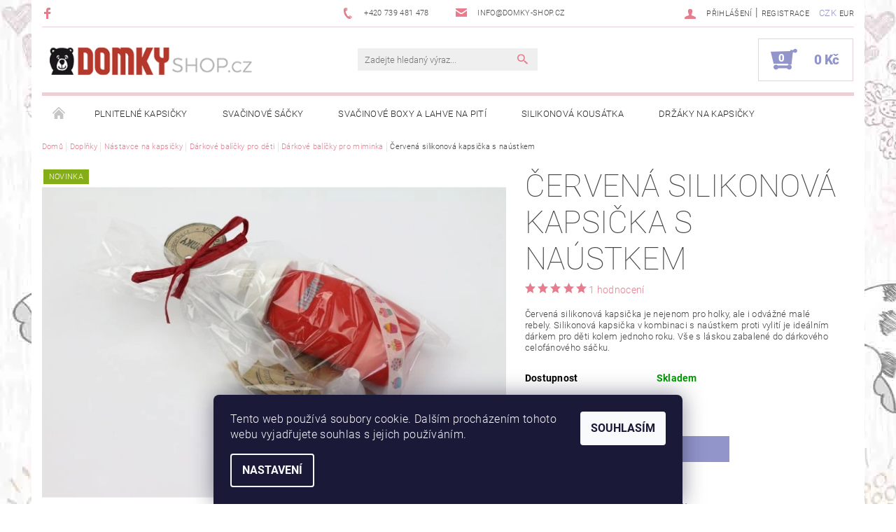

--- FILE ---
content_type: text/html; charset=utf-8
request_url: https://www.domky-shop.cz/darkove-balicky-pro-miminka/cervena-silikonova-kapsicka-s-naustkem/
body_size: 24059
content:
<!DOCTYPE html>
<html id="css" xml:lang='cs' lang='cs' class="external-fonts-loaded">
    <head>
        <link rel="preconnect" href="https://cdn.myshoptet.com" /><link rel="dns-prefetch" href="https://cdn.myshoptet.com" /><link rel="preload" href="https://cdn.myshoptet.com/prj/dist/master/cms/libs/jquery/jquery-1.11.3.min.js" as="script" />        <script>
dataLayer = [];
dataLayer.push({'shoptet' : {
    "pageId": 833,
    "pageType": "productDetail",
    "currency": "CZK",
    "currencyInfo": {
        "decimalSeparator": ",",
        "exchangeRate": 1,
        "priceDecimalPlaces": 2,
        "symbol": "K\u010d",
        "symbolLeft": 0,
        "thousandSeparator": " "
    },
    "language": "cs",
    "projectId": 132302,
    "product": {
        "id": 518,
        "guid": "db114021-7562-11e9-a065-0cc47a6c92bc",
        "hasVariants": false,
        "codes": [
            {
                "code": 518
            }
        ],
        "code": "518",
        "name": "\u010cerven\u00e1 silikonov\u00e1 kapsi\u010dka s na\u00fastkem",
        "appendix": "",
        "weight": 0,
        "manufacturer": "DOMKY",
        "manufacturerGuid": "1EF53325410A6F169E66DA0BA3DED3EE",
        "currentCategory": "Dopl\u0148ky | N\u00e1stavce na kapsi\u010dky | D\u00e1rkov\u00e9 bal\u00ed\u010dky pro d\u011bti | D\u00e1rkov\u00e9 bal\u00ed\u010dky pro miminka",
        "currentCategoryGuid": "e6d04c4b-bf3d-11e9-a065-0cc47a6c92bc",
        "defaultCategory": "Dopl\u0148ky | N\u00e1stavce na kapsi\u010dky | D\u00e1rkov\u00e9 bal\u00ed\u010dky pro d\u011bti | D\u00e1rkov\u00e9 bal\u00ed\u010dky pro miminka",
        "defaultCategoryGuid": "e6d04c4b-bf3d-11e9-a065-0cc47a6c92bc",
        "currency": "CZK",
        "priceWithVat": 547
    },
    "cartInfo": {
        "id": null,
        "freeShipping": false,
        "freeShippingFrom": 1499,
        "leftToFreeGift": {
            "formattedPrice": "0 K\u010d",
            "priceLeft": 0
        },
        "freeGift": false,
        "leftToFreeShipping": {
            "priceLeft": 1499,
            "dependOnRegion": 0,
            "formattedPrice": "1 499 K\u010d"
        },
        "discountCoupon": [],
        "getNoBillingShippingPrice": {
            "withoutVat": 0,
            "vat": 0,
            "withVat": 0
        },
        "cartItems": [],
        "taxMode": "ORDINARY"
    },
    "cart": [],
    "customer": {
        "priceRatio": 1,
        "priceListId": 1,
        "groupId": null,
        "registered": false,
        "mainAccount": false
    }
}});
dataLayer.push({'cookie_consent' : {
    "marketing": "denied",
    "analytics": "denied"
}});
document.addEventListener('DOMContentLoaded', function() {
    shoptet.consent.onAccept(function(agreements) {
        if (agreements.length == 0) {
            return;
        }
        dataLayer.push({
            'cookie_consent' : {
                'marketing' : (agreements.includes(shoptet.config.cookiesConsentOptPersonalisation)
                    ? 'granted' : 'denied'),
                'analytics': (agreements.includes(shoptet.config.cookiesConsentOptAnalytics)
                    ? 'granted' : 'denied')
            },
            'event': 'cookie_consent'
        });
    });
});
</script>

        <meta http-equiv="content-type" content="text/html; charset=utf-8" />
        <title>Červená silikonová kapsička s naústkem - DOMKY-SHOP.cz</title>

        <meta name="viewport" content="width=device-width, initial-scale=1.0" />
        <meta name="format-detection" content="telephone=no" />

        
            <meta property="og:type" content="website"><meta property="og:site_name" content="domky-shop.cz"><meta property="og:url" content="https://www.domky-shop.cz/darkove-balicky-pro-miminka/cervena-silikonova-kapsicka-s-naustkem/"><meta property="og:title" content="Červená silikonová kapsička s naústkem - DOMKY-SHOP.cz"><meta name="author" content="DOMKY-SHOP.cz"><meta name="web_author" content="Shoptet.cz"><meta name="dcterms.rightsHolder" content="www.domky-shop.cz"><meta name="robots" content="index,follow"><meta property="og:image" content="https://cdn.myshoptet.com/usr/www.domky-shop.cz/user/shop/big/518_foceni-13.jpg?677c3607"><meta property="og:description" content="Červená silikonová kapsička s naústkem. Červená silikonová kapsička je nejenom pro holky, ale i odvážné malé rebely. Silikonová kapsička v kombinaci s naústkem proti vylití je ideálním dárkem pro děti kolem jednoho roku. Vše s láskou zabalené do dárkového celofánového sáčku."><meta name="description" content="Červená silikonová kapsička s naústkem. Červená silikonová kapsička je nejenom pro holky, ale i odvážné malé rebely. Silikonová kapsička v kombinaci s naústkem proti vylití je ideálním dárkem pro děti kolem jednoho roku. Vše s láskou zabalené do dárkového celofánového sáčku."><meta property="product:price:amount" content="547"><meta property="product:price:currency" content="CZK">
        


        
        <noscript>
            <style media="screen">
                #category-filter-hover {
                    display: block !important;
                }
            </style>
        </noscript>
        
    <link href="https://cdn.myshoptet.com/prj/dist/master/cms/templates/frontend_templates/shared/css/font-face/roboto.css" rel="stylesheet"><link href="https://cdn.myshoptet.com/prj/dist/master/shop/dist/font-shoptet-05.css.5fd2e4de7b3b9cde3d11.css" rel="stylesheet">    <script>
        var oldBrowser = false;
    </script>
    <!--[if lt IE 9]>
        <script src="https://cdnjs.cloudflare.com/ajax/libs/html5shiv/3.7.3/html5shiv.js"></script>
        <script>
            var oldBrowser = '<strong>Upozornění!</strong> Používáte zastaralý prohlížeč, který již není podporován. Prosím <a href="https://www.whatismybrowser.com/" target="_blank" rel="nofollow">aktualizujte svůj prohlížeč</a> a zvyšte své UX.';
        </script>
    <![endif]-->

        <style>:root {--color-primary: #e77c8e;--color-primary-h: 350;--color-primary-s: 69%;--color-primary-l: 70%;--color-primary-hover: #484848;--color-primary-hover-h: 0;--color-primary-hover-s: 0%;--color-primary-hover-l: 28%;--color-secondary: #9295ca;--color-secondary-h: 237;--color-secondary-s: 35%;--color-secondary-l: 68%;--color-secondary-hover: #ebd0d5;--color-secondary-hover-h: 349;--color-secondary-hover-s: 40%;--color-secondary-hover-l: 87%;--color-tertiary: #000000;--color-tertiary-h: 0;--color-tertiary-s: 0%;--color-tertiary-l: 0%;--color-tertiary-hover: #000000;--color-tertiary-hover-h: 0;--color-tertiary-hover-s: 0%;--color-tertiary-hover-l: 0%;--color-header-background: #ffffff;--template-font: "Roboto";--template-headings-font: "Roboto";--header-background-url: url("[data-uri]");--cookies-notice-background: #1A1937;--cookies-notice-color: #F8FAFB;--cookies-notice-button-hover: #f5f5f5;--cookies-notice-link-hover: #27263f;--templates-update-management-preview-mode-content: "Náhled aktualizací šablony je aktivní pro váš prohlížeč."}</style>

        <style>:root {--logo-x-position: 10px;--logo-y-position: 10px;--front-image-x-position: 0px;--front-image-y-position: 0px;}</style>

        <link href="https://cdn.myshoptet.com/prj/dist/master/shop/dist/main-05.css.1b62aa3d069f1dba0ebf.css" rel="stylesheet" media="screen" />

        <link rel="stylesheet" href="https://cdn.myshoptet.com/prj/dist/master/cms/templates/frontend_templates/_/css/print.css" media="print" />
                                            <link rel="canonical" href="https://www.domky-shop.cz/darkove-balicky-pro-miminka/cervena-silikonova-kapsicka-s-naustkem/" />
        
        
        
            <script>
        var _hwq = _hwq || [];
        _hwq.push(['setKey', '024195534DEFB3130550BE7B2EEB7468']);
        _hwq.push(['setTopPos', '0']);
        _hwq.push(['showWidget', '22']);
        (function() {
            var ho = document.createElement('script');
            ho.src = 'https://cz.im9.cz/direct/i/gjs.php?n=wdgt&sak=024195534DEFB3130550BE7B2EEB7468';
            var s = document.getElementsByTagName('script')[0]; s.parentNode.insertBefore(ho, s);
        })();
    </script>

                
                            <style>
                    /* custom background */
                    #main-wrapper {
                                                                            background-position: left top !important;
                            background-repeat: repeat !important;
                                                                            background-attachment: fixed !important;
                                                                            background-image: url('https://cdn.myshoptet.com/usr/www.domky-shop.cz/user/frontend_backgrounds/pozadi2.jpg') !important;
                                            }
                </style>
                    
                <script>var shoptet = shoptet || {};shoptet.abilities = {"about":{"generation":2,"id":"05"},"config":{"category":{"product":{"image_size":"detail_alt_1"}},"navigation_breakpoint":991,"number_of_active_related_products":2,"product_slider":{"autoplay":false,"autoplay_speed":3000,"loop":true,"navigation":true,"pagination":true,"shadow_size":0}},"elements":{"recapitulation_in_checkout":true},"feature":{"directional_thumbnails":false,"extended_ajax_cart":false,"extended_search_whisperer":false,"fixed_header":false,"images_in_menu":false,"product_slider":false,"simple_ajax_cart":true,"smart_labels":false,"tabs_accordion":false,"tabs_responsive":false,"top_navigation_menu":false,"user_action_fullscreen":false}};shoptet.design = {"template":{"name":"Rock","colorVariant":"Eight"},"layout":{"homepage":"catalog3","subPage":"catalog3","productDetail":"catalog3"},"colorScheme":{"conversionColor":"#9295ca","conversionColorHover":"#ebd0d5","color1":"#e77c8e","color2":"#484848","color3":"#000000","color4":"#000000"},"fonts":{"heading":"Roboto","text":"Roboto"},"header":{"backgroundImage":"https:\/\/www.domky-shop.czdata:image\/gif;base64,R0lGODlhAQABAIAAAAAAAP\/\/\/yH5BAEAAAAALAAAAAABAAEAAAIBRAA7","image":null,"logo":"https:\/\/www.domky-shop.czuser\/logos\/logo-domky-shop3.png","color":"#ffffff"},"background":{"enabled":true,"color":{"enabled":false,"color":"#cbcefb"},"image":{"url":"https:\/\/www.domky-shop.czuser\/frontend_backgrounds\/pozadi2.jpg","attachment":"fixed","position":"tile"}}};shoptet.config = {};shoptet.events = {};shoptet.runtime = {};shoptet.content = shoptet.content || {};shoptet.updates = {};shoptet.messages = [];shoptet.messages['lightboxImg'] = "Obrázek";shoptet.messages['lightboxOf'] = "z";shoptet.messages['more'] = "Více";shoptet.messages['cancel'] = "Zrušit";shoptet.messages['removedItem'] = "Položka byla odstraněna z košíku.";shoptet.messages['discountCouponWarning'] = "Zapomněli jste uplatnit slevový kupón. Pro pokračování jej uplatněte pomocí tlačítka vedle vstupního pole, nebo jej smažte.";shoptet.messages['charsNeeded'] = "Prosím, použijte minimálně 3 znaky!";shoptet.messages['invalidCompanyId'] = "Neplané IČ, povoleny jsou pouze číslice";shoptet.messages['needHelp'] = "Potřebujete pomoc?";shoptet.messages['showContacts'] = "Zobrazit kontakty";shoptet.messages['hideContacts'] = "Skrýt kontakty";shoptet.messages['ajaxError'] = "Došlo k chybě; obnovte prosím stránku a zkuste to znovu.";shoptet.messages['variantWarning'] = "Zvolte prosím variantu produktu.";shoptet.messages['chooseVariant'] = "Zvolte variantu";shoptet.messages['unavailableVariant'] = "Tato varianta není dostupná a není možné ji objednat.";shoptet.messages['withVat'] = "včetně DPH";shoptet.messages['withoutVat'] = "bez DPH";shoptet.messages['toCart'] = "Do košíku";shoptet.messages['emptyCart'] = "Prázdný košík";shoptet.messages['change'] = "Změnit";shoptet.messages['chosenBranch'] = "Zvolená pobočka";shoptet.messages['validatorRequired'] = "Povinné pole";shoptet.messages['validatorEmail'] = "Prosím vložte platnou e-mailovou adresu";shoptet.messages['validatorUrl'] = "Prosím vložte platnou URL adresu";shoptet.messages['validatorDate'] = "Prosím vložte platné datum";shoptet.messages['validatorNumber'] = "Vložte číslo";shoptet.messages['validatorDigits'] = "Prosím vložte pouze číslice";shoptet.messages['validatorCheckbox'] = "Zadejte prosím všechna povinná pole";shoptet.messages['validatorConsent'] = "Bez souhlasu nelze odeslat.";shoptet.messages['validatorPassword'] = "Hesla se neshodují";shoptet.messages['validatorInvalidPhoneNumber'] = "Vyplňte prosím platné telefonní číslo bez předvolby.";shoptet.messages['validatorInvalidPhoneNumberSuggestedRegion'] = "Neplatné číslo — navržený region: %1";shoptet.messages['validatorInvalidCompanyId'] = "Neplatné IČ, musí být ve tvaru jako %1";shoptet.messages['validatorFullName'] = "Nezapomněli jste příjmení?";shoptet.messages['validatorHouseNumber'] = "Prosím zadejte správné číslo domu";shoptet.messages['validatorZipCode'] = "Zadané PSČ neodpovídá zvolené zemi";shoptet.messages['validatorShortPhoneNumber'] = "Telefonní číslo musí mít min. 8 znaků";shoptet.messages['choose-personal-collection'] = "Prosím vyberte místo doručení u osobního odběru, není zvoleno.";shoptet.messages['choose-external-shipping'] = "Upřesněte prosím vybraný způsob dopravy";shoptet.messages['choose-ceska-posta'] = "Pobočka České Pošty není určena, zvolte prosím některou";shoptet.messages['choose-hupostPostaPont'] = "Pobočka Maďarské pošty není vybrána, zvolte prosím nějakou";shoptet.messages['choose-postSk'] = "Pobočka Slovenské pošty není zvolena, vyberte prosím některou";shoptet.messages['choose-ulozenka'] = "Pobočka Uloženky nebyla zvolena, prosím vyberte některou";shoptet.messages['choose-zasilkovna'] = "Pobočka Zásilkovny nebyla zvolena, prosím vyberte některou";shoptet.messages['choose-ppl-cz'] = "Pobočka PPL ParcelShop nebyla vybrána, vyberte prosím jednu";shoptet.messages['choose-glsCz'] = "Pobočka GLS ParcelShop nebyla zvolena, prosím vyberte některou";shoptet.messages['choose-dpd-cz'] = "Ani jedna z poboček služby DPD Parcel Shop nebyla zvolená, prosím vyberte si jednu z možností.";shoptet.messages['watchdogType'] = "Je zapotřebí vybrat jednu z možností u sledování produktu.";shoptet.messages['watchdog-consent-required'] = "Musíte zaškrtnout všechny povinné souhlasy";shoptet.messages['watchdogEmailEmpty'] = "Prosím vyplňte e-mail";shoptet.messages['privacyPolicy'] = 'Musíte souhlasit s ochranou osobních údajů';shoptet.messages['amountChanged'] = '(množství bylo změněno)';shoptet.messages['unavailableCombination'] = 'Není k dispozici v této kombinaci';shoptet.messages['specifyShippingMethod'] = 'Upřesněte dopravu';shoptet.messages['PIScountryOptionMoreBanks'] = 'Možnost platby z %1 bank';shoptet.messages['PIScountryOptionOneBank'] = 'Možnost platby z 1 banky';shoptet.messages['PIScurrencyInfoCZK'] = 'V měně CZK lze zaplatit pouze prostřednictvím českých bank.';shoptet.messages['PIScurrencyInfoHUF'] = 'V měně HUF lze zaplatit pouze prostřednictvím maďarských bank.';shoptet.messages['validatorVatIdWaiting'] = "Ověřujeme";shoptet.messages['validatorVatIdValid'] = "Ověřeno";shoptet.messages['validatorVatIdInvalid'] = "DIČ se nepodařilo ověřit, i přesto můžete objednávku dokončit";shoptet.messages['validatorVatIdInvalidOrderForbid'] = "Zadané DIČ nelze nyní ověřit, protože služba ověřování je dočasně nedostupná. Zkuste opakovat zadání později, nebo DIČ vymažte s vaši objednávku dokončete v režimu OSS. Případně kontaktujte prodejce.";shoptet.messages['validatorVatIdInvalidOssRegime'] = "Zadané DIČ nemůže být ověřeno, protože služba ověřování je dočasně nedostupná. Vaše objednávka bude dokončena v režimu OSS. Případně kontaktujte prodejce.";shoptet.messages['previous'] = "Předchozí";shoptet.messages['next'] = "Následující";shoptet.messages['close'] = "Zavřít";shoptet.messages['imageWithoutAlt'] = "Tento obrázek nemá popisek";shoptet.messages['newQuantity'] = "Nové množství:";shoptet.messages['currentQuantity'] = "Aktuální množství:";shoptet.messages['quantityRange'] = "Prosím vložte číslo v rozmezí %1 a %2";shoptet.messages['skipped'] = "Přeskočeno";shoptet.messages.validator = {};shoptet.messages.validator.nameRequired = "Zadejte jméno a příjmení.";shoptet.messages.validator.emailRequired = "Zadejte e-mailovou adresu (např. jan.novak@example.com).";shoptet.messages.validator.phoneRequired = "Zadejte telefonní číslo.";shoptet.messages.validator.messageRequired = "Napište komentář.";shoptet.messages.validator.descriptionRequired = shoptet.messages.validator.messageRequired;shoptet.messages.validator.captchaRequired = "Vyplňte bezpečnostní kontrolu.";shoptet.messages.validator.consentsRequired = "Potvrďte svůj souhlas.";shoptet.messages.validator.scoreRequired = "Zadejte počet hvězdiček.";shoptet.messages.validator.passwordRequired = "Zadejte heslo, které bude obsahovat min. 4 znaky.";shoptet.messages.validator.passwordAgainRequired = shoptet.messages.validator.passwordRequired;shoptet.messages.validator.currentPasswordRequired = shoptet.messages.validator.passwordRequired;shoptet.messages.validator.birthdateRequired = "Zadejte datum narození.";shoptet.messages.validator.billFullNameRequired = "Zadejte jméno a příjmení.";shoptet.messages.validator.deliveryFullNameRequired = shoptet.messages.validator.billFullNameRequired;shoptet.messages.validator.billStreetRequired = "Zadejte název ulice.";shoptet.messages.validator.deliveryStreetRequired = shoptet.messages.validator.billStreetRequired;shoptet.messages.validator.billHouseNumberRequired = "Zadejte číslo domu.";shoptet.messages.validator.deliveryHouseNumberRequired = shoptet.messages.validator.billHouseNumberRequired;shoptet.messages.validator.billZipRequired = "Zadejte PSČ.";shoptet.messages.validator.deliveryZipRequired = shoptet.messages.validator.billZipRequired;shoptet.messages.validator.billCityRequired = "Zadejte název města.";shoptet.messages.validator.deliveryCityRequired = shoptet.messages.validator.billCityRequired;shoptet.messages.validator.companyIdRequired = "Zadejte IČ.";shoptet.messages.validator.vatIdRequired = "Zadejte DIČ.";shoptet.messages.validator.billCompanyRequired = "Zadejte název společnosti.";shoptet.messages['loading'] = "Načítám…";shoptet.messages['stillLoading'] = "Stále načítám…";shoptet.messages['loadingFailed'] = "Načtení se nezdařilo. Zkuste to znovu.";shoptet.messages['productsSorted'] = "Produkty seřazeny.";shoptet.messages['formLoadingFailed'] = "Formulář se nepodařilo načíst. Zkuste to prosím znovu.";shoptet.messages.moreInfo = "Více informací";shoptet.config.orderingProcess = {active: false,step: false};shoptet.config.documentsRounding = '3';shoptet.config.documentPriceDecimalPlaces = '0';shoptet.config.thousandSeparator = ' ';shoptet.config.decSeparator = ',';shoptet.config.decPlaces = '2';shoptet.config.decPlacesSystemDefault = '2';shoptet.config.currencySymbol = 'Kč';shoptet.config.currencySymbolLeft = '0';shoptet.config.defaultVatIncluded = 1;shoptet.config.defaultProductMaxAmount = 9999;shoptet.config.inStockAvailabilityId = -1;shoptet.config.defaultProductMaxAmount = 9999;shoptet.config.inStockAvailabilityId = -1;shoptet.config.cartActionUrl = '/action/Cart';shoptet.config.advancedOrderUrl = '/action/Cart/GetExtendedOrder/';shoptet.config.cartContentUrl = '/action/Cart/GetCartContent/';shoptet.config.stockAmountUrl = '/action/ProductStockAmount/';shoptet.config.addToCartUrl = '/action/Cart/addCartItem/';shoptet.config.removeFromCartUrl = '/action/Cart/deleteCartItem/';shoptet.config.updateCartUrl = '/action/Cart/setCartItemAmount/';shoptet.config.addDiscountCouponUrl = '/action/Cart/addDiscountCoupon/';shoptet.config.setSelectedGiftUrl = '/action/Cart/setSelectedGift/';shoptet.config.rateProduct = '/action/ProductDetail/RateProduct/';shoptet.config.customerDataUrl = '/action/OrderingProcess/step2CustomerAjax/';shoptet.config.registerUrl = '/registrace/';shoptet.config.agreementCookieName = 'site-agreement';shoptet.config.cookiesConsentUrl = '/action/CustomerCookieConsent/';shoptet.config.cookiesConsentIsActive = 1;shoptet.config.cookiesConsentOptAnalytics = 'analytics';shoptet.config.cookiesConsentOptPersonalisation = 'personalisation';shoptet.config.cookiesConsentOptNone = 'none';shoptet.config.cookiesConsentRefuseDuration = 7;shoptet.config.cookiesConsentName = 'CookiesConsent';shoptet.config.agreementCookieExpire = 30;shoptet.config.cookiesConsentSettingsUrl = '/cookies-settings/';shoptet.config.fonts = {"google":{"attributes":"100,300,400,500,700,900:latin-ext","families":["Roboto"],"urls":["https:\/\/cdn.myshoptet.com\/prj\/dist\/master\/cms\/templates\/frontend_templates\/shared\/css\/font-face\/roboto.css"]},"custom":{"families":["shoptet"],"urls":["https:\/\/cdn.myshoptet.com\/prj\/dist\/master\/shop\/dist\/font-shoptet-05.css.5fd2e4de7b3b9cde3d11.css"]}};shoptet.config.mobileHeaderVersion = '1';shoptet.config.fbCAPIEnabled = false;shoptet.config.fbPixelEnabled = false;shoptet.config.fbCAPIUrl = '/action/FacebookCAPI/';shoptet.content.regexp = /strana-[0-9]+[\/]/g;shoptet.content.colorboxHeader = '<div class="colorbox-html-content">';shoptet.content.colorboxFooter = '</div>';shoptet.customer = {};shoptet.csrf = shoptet.csrf || {};shoptet.csrf.token = 'csrf_XP63ThVzd4f125799f1045a5';shoptet.csrf.invalidTokenModal = '<div><h2>Přihlaste se prosím znovu</h2><p>Omlouváme se, ale Váš CSRF token pravděpodobně vypršel. Abychom mohli udržet Vaši bezpečnost na co největší úrovni potřebujeme, abyste se znovu přihlásili.</p><p>Děkujeme za pochopení.</p><div><a href="/login/?backTo=%2Fdarkove-balicky-pro-miminka%2Fcervena-silikonova-kapsicka-s-naustkem%2F">Přihlášení</a></div></div> ';shoptet.csrf.formsSelector = 'csrf-enabled';shoptet.csrf.submitListener = true;shoptet.csrf.validateURL = '/action/ValidateCSRFToken/Index/';shoptet.csrf.refreshURL = '/action/RefreshCSRFTokenNew/Index/';shoptet.csrf.enabled = true;shoptet.config.googleAnalytics ||= {};shoptet.config.googleAnalytics.isGa4Enabled = true;shoptet.config.googleAnalytics.route ||= {};shoptet.config.googleAnalytics.route.ua = "UA";shoptet.config.googleAnalytics.route.ga4 = "GA4";shoptet.config.ums_a11y_category_page = true;shoptet.config.discussion_rating_forms = false;shoptet.config.ums_forms_redesign = false;shoptet.config.showPriceWithoutVat = '';shoptet.config.ums_a11y_login = false;</script>
        <script src="https://cdn.myshoptet.com/prj/dist/master/cms/libs/jquery/jquery-1.11.3.min.js"></script><script src="https://cdn.myshoptet.com/prj/dist/master/cms/libs/jquery/jquery-migrate-1.4.1.min.js"></script><script src="https://cdn.myshoptet.com/prj/dist/master/cms/libs/jquery/jquery-ui-1.8.24.min.js"></script>
    <script src="https://cdn.myshoptet.com/prj/dist/master/shop/dist/main-05.js.8c719cec2608516bd9d7.js"></script>
<script src="https://cdn.myshoptet.com/prj/dist/master/shop/dist/shared-2g.js.aa13ef3ecca51cd89ec5.js"></script><script src="https://cdn.myshoptet.com/prj/dist/master/cms/libs/jqueryui/i18n/datepicker-cs.js"></script><script>if (window.self !== window.top) {const script = document.createElement('script');script.type = 'module';script.src = "https://cdn.myshoptet.com/prj/dist/master/shop/dist/editorPreview.js.e7168e827271d1c16a1d.js";document.body.appendChild(script);}</script>        <script>
            jQuery.extend(jQuery.cybergenicsFormValidator.messages, {
                required: "Povinné pole",
                email: "Prosím vložte platnou e-mailovou adresu",
                url: "Prosím vložte platnou URL adresu",
                date: "Prosím vložte platné datum",
                number: "Vložte číslo",
                digits: "Prosím vložte pouze číslice",
                checkbox: "Zadejte prosím všechna povinná pole",
                validatorConsent: "Bez souhlasu nelze odeslat.",
                password: "Hesla se neshodují",
                invalidPhoneNumber: "Vyplňte prosím platné telefonní číslo bez předvolby.",
                invalidCompanyId: 'Nevalidní IČ, musí mít přesně 8 čísel (před kratší IČ lze dát nuly)',
                fullName: "Nezapomněli jste příjmení?",
                zipCode: "Zadané PSČ neodpovídá zvolené zemi",
                houseNumber: "Prosím zadejte správné číslo domu",
                shortPhoneNumber: "Telefonní číslo musí mít min. 8 znaků",
                privacyPolicy: "Musíte souhlasit s ochranou osobních údajů"
            });
        </script>
                                    
                
        
        <!-- User include -->
                <!-- project html code header -->
<link rel="apple-touch-icon" sizes="180x180" href="/user/documents/apple-touch-icon.png">
<link rel="icon" type="image/png" sizes="32x32" href="/user/documents/favicon-32x32.png">
<link rel="icon" type="image/png" sizes="16x16" href="/user/documents/favicon-16x16.png">
<link rel="manifest" href="/user/documents/site.webmanifest">
<link rel="mask-icon" href="/user/documents/safari-pinned-tab.svg" color="#848484">
<link rel="shortcut icon" href="/user/documents/favicon.ico">
<meta name="msapplication-TileColor" content="#ffffff">
<meta name="msapplication-config" content="/user/documents/browserconfig.xml">
<meta name="theme-color" content="#ffffff">

<!-- Global site tag (gtag.js) - Google Ads: 872569563 -->
<script async src="https://www.googletagmanager.com/gtag/js?id=AW-872569563"></script>
<script>
  window.dataLayer = window.dataLayer || [];
  function gtag(){dataLayer.push(arguments);}
  gtag('js', new Date());

  gtag('config', 'AW-872569563');
</script>

<!-- Event snippet for Nákup conversion page -->
<script>
  gtag('event', 'conversion', {
      'send_to': 'AW-872569563/9tgnCMKwosgBENu1iaAD',
      'transaction_id': ''
  });
</script>



        <!-- /User include -->
                                <!-- Global site tag (gtag.js) - Google Analytics -->
    <script async src="https://www.googletagmanager.com/gtag/js?id=G-FQ347J6CFT"></script>
    <script>
        
        window.dataLayer = window.dataLayer || [];
        function gtag(){dataLayer.push(arguments);}
        

                    console.debug('default consent data');

            gtag('consent', 'default', {"ad_storage":"denied","analytics_storage":"denied","ad_user_data":"denied","ad_personalization":"denied","wait_for_update":500});
            dataLayer.push({
                'event': 'default_consent'
            });
        
        gtag('js', new Date());

        
                gtag('config', 'G-FQ347J6CFT', {"groups":"GA4","send_page_view":false,"content_group":"productDetail","currency":"CZK","page_language":"cs"});
        
                gtag('config', 'AW-872569563');
        
        
        
        
        
                    gtag('event', 'page_view', {"send_to":"GA4","page_language":"cs","content_group":"productDetail","currency":"CZK"});
        
                gtag('set', 'currency', 'CZK');

        gtag('event', 'view_item', {
            "send_to": "UA",
            "items": [
                {
                    "id": "518",
                    "name": "\u010cerven\u00e1 silikonov\u00e1 kapsi\u010dka s na\u00fastkem",
                    "category": "Dopl\u0148ky \/ N\u00e1stavce na kapsi\u010dky \/ D\u00e1rkov\u00e9 bal\u00ed\u010dky pro d\u011bti \/ D\u00e1rkov\u00e9 bal\u00ed\u010dky pro miminka",
                                        "brand": "DOMKY",
                                                            "price": 547
                }
            ]
        });
        
        
        
        
        
                    gtag('event', 'view_item', {"send_to":"GA4","page_language":"cs","content_group":"productDetail","value":547,"currency":"CZK","items":[{"item_id":"518","item_name":"\u010cerven\u00e1 silikonov\u00e1 kapsi\u010dka s na\u00fastkem","item_brand":"DOMKY","item_category":"Dopl\u0148ky","item_category2":"N\u00e1stavce na kapsi\u010dky","item_category3":"D\u00e1rkov\u00e9 bal\u00ed\u010dky pro d\u011bti","item_category4":"D\u00e1rkov\u00e9 bal\u00ed\u010dky pro miminka","price":547,"quantity":1,"index":0}]});
        
        
        
        
        
        
        
        document.addEventListener('DOMContentLoaded', function() {
            if (typeof shoptet.tracking !== 'undefined') {
                for (var id in shoptet.tracking.bannersList) {
                    gtag('event', 'view_promotion', {
                        "send_to": "UA",
                        "promotions": [
                            {
                                "id": shoptet.tracking.bannersList[id].id,
                                "name": shoptet.tracking.bannersList[id].name,
                                "position": shoptet.tracking.bannersList[id].position
                            }
                        ]
                    });
                }
            }

            shoptet.consent.onAccept(function(agreements) {
                if (agreements.length !== 0) {
                    console.debug('gtag consent accept');
                    var gtagConsentPayload =  {
                        'ad_storage': agreements.includes(shoptet.config.cookiesConsentOptPersonalisation)
                            ? 'granted' : 'denied',
                        'analytics_storage': agreements.includes(shoptet.config.cookiesConsentOptAnalytics)
                            ? 'granted' : 'denied',
                                                                                                'ad_user_data': agreements.includes(shoptet.config.cookiesConsentOptPersonalisation)
                            ? 'granted' : 'denied',
                        'ad_personalization': agreements.includes(shoptet.config.cookiesConsentOptPersonalisation)
                            ? 'granted' : 'denied',
                        };
                    console.debug('update consent data', gtagConsentPayload);
                    gtag('consent', 'update', gtagConsentPayload);
                    dataLayer.push(
                        { 'event': 'update_consent' }
                    );
                }
            });
        });
    </script>

                
                                <script>
    (function(t, r, a, c, k, i, n, g) { t['ROIDataObject'] = k;
    t[k]=t[k]||function(){ (t[k].q=t[k].q||[]).push(arguments) },t[k].c=i;n=r.createElement(a),
    g=r.getElementsByTagName(a)[0];n.async=1;n.src=c;g.parentNode.insertBefore(n,g)
    })(window, document, 'script', '//www.heureka.cz/ocm/sdk.js?source=shoptet&version=2&page=product_detail', 'heureka', 'cz');

    heureka('set_user_consent', 0);
</script>
                    </head>
    <body class="desktop id-833 in-darkove-balicky-pro-miminka template-05 type-product type-detail page-detail ajax-add-to-cart">
    
        <div id="fb-root"></div>
        <script>
            window.fbAsyncInit = function() {
                FB.init({
//                    appId            : 'your-app-id',
                    autoLogAppEvents : true,
                    xfbml            : true,
                    version          : 'v19.0'
                });
            };
        </script>
        <script async defer crossorigin="anonymous" src="https://connect.facebook.net/cs_CZ/sdk.js"></script>
    
        
    
    <div id="main-wrapper">
        <div id="main-wrapper-in" class="large-12 medium-12 small-12">
            <div id="main" class="large-12 medium-12 small-12 row">

                

                <div id="header" class="large-12 medium-12 small-12 columns">
                    <header id="header-in" class="large-12 medium-12 small-12 row collapse">
                        
<div class="row header-info">
                <div class="large-4 medium-2  small-12 left hide-for-small">
                            <span class="checkout-facebook header-social-icon">
                    <a href="https://www.facebook.com/kapsicky/" title="Facebook" target="_blank">&nbsp;</a>
                </span>
                                </div>
        
        <div class="large-4 medium-6 small-6 columns currable">

            <div class="row collapse header-contacts">
                                                                                        <div class="large-6 tac medium-6 small-12 header-phone columns left">
                        <a href="tel:+420739481478" title="Telefon"><span>+420 739 481 478</span></a>
                    </div>
                                                    <div class="large-6 tac medium-6 small-12 header-email columns left">
                                                    <a href="mailto:info@domky-shop.cz"><span>info@domky-shop.cz</span></a>
                                            </div>
                            </div>
        </div>
    
    <div class="large-4 medium-4 small-6 left top-links-holder">
                            <div id="langs-curr">
                                    <a href="/action/Currency/changeCurrency/?currencyCode=CZK" title="CZK" class="active" rel="nofollow">CZK</a>
                                    <a href="/action/Currency/changeCurrency/?currencyCode=EUR" title="EUR" rel="nofollow">EUR</a>
                            </div>
                        <div id="top-links">
            <span class="responsive-mobile-visible responsive-all-hidden box-account-links-trigger-wrap">
                <span class="box-account-links-trigger"></span>
            </span>
            <ul class="responsive-mobile-hidden box-account-links list-inline list-reset">
                
                                                                                                        <li>
                                    <a class="icon-account-login" href="/login/?backTo=%2Fdarkove-balicky-pro-miminka%2Fcervena-silikonova-kapsicka-s-naustkem%2F" title="Přihlášení" data-testid="signin" rel="nofollow"><span>Přihlášení</span></a>
                                </li>
                                <li>
                                    <span class="responsive-mobile-hidden"> |</span>
                                    <a href="/registrace/" title="Registrace" data-testid="headerSignup" rel="nofollow">Registrace</a>
                                </li>
                                                                                        
            </ul>
        </div>
    </div>
</div>
<div class="header-center row">
    
    <div class="large-4 medium-4 small-6">
                                <a href="/" title="DOMKY-SHOP.cz" id="logo" data-testid="linkWebsiteLogo"><img src="https://cdn.myshoptet.com/usr/www.domky-shop.cz/user/logos/logo-domky-shop3.png" alt="DOMKY-SHOP.cz" /></a>
    </div>
    
    <div class="large-4 medium-4 small-12">
                <div class="searchform large-8 medium-12 small-12" itemscope itemtype="https://schema.org/WebSite">
            <meta itemprop="headline" content="Dárkové balíčky pro miminka"/>
<meta itemprop="url" content="https://www.domky-shop.cz"/>
        <meta itemprop="text" content="Červená silikonová kapsička s naústkem. Červená silikonová kapsička je nejenom pro holky, ale i odvážné malé rebely.&amp;amp;nbsp;Silikonová kapsička v kombinaci s naústkem proti vylití je ideálním dárkem pro děti kolem jednoho roku.&amp;amp;nbsp;Vše s láskou zabalené do dárkového celofánového sáčku."/>

            <form class="search-whisperer-wrap-v1 search-whisperer-wrap" action="/action/ProductSearch/prepareString/" method="post" itemprop="potentialAction" itemscope itemtype="https://schema.org/SearchAction" data-testid="searchForm">
                <fieldset>
                    <meta itemprop="target" content="https://www.domky-shop.cz/vyhledavani/?string={string}"/>
                    <div class="large-10 medium-8 small-10 left">
                        <input type="hidden" name="language" value="cs" />
                        <input type="search" name="string" itemprop="query-input" class="s-word" placeholder="Zadejte hledaný výraz..." autocomplete="off" data-testid="searchInput" />
                    </div>
                    <div class="tar large-2 medium-4 small-2 left">
                        <input type="submit" value="Hledat" class="b-search" data-testid="searchBtn" />
                    </div>
                    <div class="search-whisperer-container-js"></div>
                    <div class="search-notice large-12 medium-12 small-12" data-testid="searchMsg">Prosím, použijte minimálně 3 znaky!</div>
                </fieldset>
            </form>
        </div>
    </div>
    
    <div class="large-4 medium-4 small-6 tar">
                                
                        <div class="place-cart-here">
                <div id="header-cart-wrapper" class="header-cart-wrapper menu-element-wrap">
    <a href="/kosik/" id="header-cart" class="header-cart" data-testid="headerCart" rel="nofollow">
        
        
    <strong class="header-cart-count" data-testid="headerCartCount">
        <span>
                            0
                    </span>
    </strong>

        <strong class="header-cart-price" data-testid="headerCartPrice">
            0 Kč
        </strong>
    </a>

    <div id="cart-recapitulation" class="cart-recapitulation menu-element-submenu align-right hover-hidden" data-testid="popupCartWidget">
                    <div class="cart-reca-single darken tac" data-testid="cartTitle">
                Váš nákupní košík je prázdný            </div>
            </div>
</div>
            </div>
            </div>
    
</div>

             <nav id="menu" class="large-12 medium-12 small-12"><ul class="inline-list list-inline valign-top-inline left"><li class="first-line"><a href="/" id="a-home" data-testid="headerMenuItem">Úvodní stránka</a></li><li class="menu-item-878 navigation-submenu-trigger-wrap icon-menu-arrow-wrap">        <a href="/dozy-na-potraviny/" data-testid="headerMenuItem">
                    <span class="navigation-submenu-trigger icon-menu-arrow-down icon-menu-arrow"></span>
                Plnitelné kapsičky
    </a>
        <ul class="navigation-submenu navigation-menu">
                    <li class="menu-item-791">
                <a href="/silikonove-kapsicky-2/"  data-image="https://cdn.myshoptet.com/usr/www.domky-shop.cz/user/categories/thumb/foceni_069.jpg">Silikonové kapsičky</a>
            </li>
                    <li class="menu-item-797">
                <a href="/plnitelne-kapsicky/"  data-image="https://cdn.myshoptet.com/usr/www.domky-shop.cz/user/categories/thumb/foceni_073.jpg">Plnitelné kapsičky a sáčky</a>
            </li>
                    <li class="menu-item-1020">
                <a href="/akcni-sety/" >Akční sety</a>
            </li>
            </ul>
    </li><li class="menu-item-809 navigation-submenu-trigger-wrap icon-menu-arrow-wrap">    <a href="/svacinove-sacky/"  data-testid="headerMenuItem">
        Svačinové sáčky
    </a>
</li><li class="menu-item-875 navigation-submenu-trigger-wrap icon-menu-arrow-wrap">    <a href="/svacinove-boxy/"  data-testid="headerMenuItem">
        Svačinové boxy a lahve na pití
    </a>
</li><li class="menu-item-1024 navigation-submenu-trigger-wrap icon-menu-arrow-wrap">    <a href="/silikonova-kousatka/"  data-testid="headerMenuItem">
        Silikonová kousátka
    </a>
</li><li class="menu-item-1034 navigation-submenu-trigger-wrap icon-menu-arrow-wrap">    <a href="/drzak-na-kapsicky/"  data-testid="headerMenuItem">
        Držáky na kapsičky
    </a>
</li><li class="menu-item-1041 navigation-submenu-trigger-wrap icon-menu-arrow-wrap">    <a href="/kapsy-na-vlhcene-ubrousky/"  data-testid="headerMenuItem">
        Kapsy na vlhčené ubrousky
    </a>
</li><li class="menu-item-929 navigation-submenu-trigger-wrap icon-menu-arrow-wrap">        <a href="/doplnky/" data-testid="headerMenuItem">
                    <span class="navigation-submenu-trigger icon-menu-arrow-down icon-menu-arrow"></span>
                Doplňky
    </a>
        <ul class="navigation-submenu navigation-menu">
                    <li class="menu-item-800">
                <a href="/doplnky-na-kapsicky/" >Nástavce na kapsičky</a>
            </li>
                    <li class="menu-item-983">
                <a href="/denicek-miminka-2/" >Deníček miminka</a>
            </li>
                    <li class="menu-item-1005">
                <a href="/presnidavky/" >Přesnídávky</a>
            </li>
                    <li class="menu-item-995">
                <a href="/pomucky-na-cisteni/" >Pomůcky na čištění</a>
            </li>
                    <li class="menu-item-920">
                <a href="/detske-lzicky/" >Dětské lžičky</a>
            </li>
                    <li class="menu-item-908">
                <a href="/na-zavarovani/" >Na zavařování</a>
            </li>
                    <li class="menu-item-854">
                <a href="/placky/" >Placky na připnutí </a>
            </li>
                    <li class="menu-item-860">
                <a href="/detske-jidelni-sady/" >Dětské jídelní sady</a>
            </li>
                    <li class="menu-item-803">
                <a href="/bavlnene-nakupni-tasky/" >Bavlněné nákupní tašky</a>
            </li>
                    <li class="menu-item-962">
                <a href="/krabicka-na-dudlik/" >Krabičky na dudlík </a>
            </li>
                    <li class="menu-item-1001">
                <a href="/milnikovekarticky/" >Milníkové kartičky</a>
            </li>
            </ul>
    </li><li class="menu-item-987 navigation-submenu-trigger-wrap icon-menu-arrow-wrap">    <a href="/detske-obleceni/"  data-testid="headerMenuItem">
        oblečení pro děti
    </a>
</li><li class="menu-item-747">    <a href="/pribeh-nasich-kapsicek-domky/"  data-testid="headerMenuItem">
        Příběh Domkyho kapsiček 
    </a>
</li><li class="menu-item-777">    <a href="/kamenne-obchody/"  data-testid="headerMenuItem">
        Kde koupíte výrobky Domky?
    </a>
</li><li class="menu-item-39">    <a href="/obchodni-podminky/"  data-testid="headerMenuItem">
        Obchodní podmínky
    </a>
</li><li class="menu-item--6">    <a href="/napiste-nam/"  data-testid="headerMenuItem">
        Napište nám
    </a>
</li><li class="menu-item-29">    <a href="/kontakty/"  data-testid="headerMenuItem">
        Kontakty
    </a>
</li><li class="menu-item--51 navigation-submenu-trigger-wrap icon-menu-arrow-wrap">    <a href="/hodnoceni-obchodu/"  target="_blank" data-testid="headerMenuItem">
        Hodnocení obchodu
    </a>
</li><li class="menu-item-956">    <a href="/velkoobchod/"  data-testid="headerMenuItem">
        Velkoobchodní spolupráce
    </a>
</li></ul><div id="menu-helper-wrapper"><div id="menu-helper" data-testid="hamburgerMenu">&nbsp;</div><ul id="menu-helper-box"></ul></div></nav>

<script>
$(document).ready(function() {
    checkSearchForm($('.searchform'), "Prosím, použijte minimálně 3 znaky!");
});
var userOptions = {
    carousel : {
        stepTimer : 5000,
        fadeTimer : 800
    }
};
</script>


                    </header>
                </div>
                <div id="main-in" class="large-12 medium-12 small-12 columns">
                    <div id="main-in-in" class="large-12 medium-12 small-12">
                        
                        <div id="content" class="large-12 medium-12 small-12 row">
                            
                                                            

                            
                                <main id="content-in" class="large-12 medium-12 small-12 columns">

                                                                                                                        <p id="navigation" itemscope itemtype="https://schema.org/BreadcrumbList">
                                                                                                        <span id="navigation-first" data-basetitle="DOMKY-SHOP.cz" itemprop="itemListElement" itemscope itemtype="https://schema.org/ListItem">
                    <a href="/" itemprop="item" >
                        <span itemprop="name">Domů</span>                    </a>
                    <meta itemprop="position" content="1" />
                    <span class="navigation-bullet">&nbsp;&rsaquo;&nbsp;</span>
                </span>
                                                        <span id="navigation-1" itemprop="itemListElement" itemscope itemtype="https://schema.org/ListItem">
                        <a href="/doplnky/" itemprop="item"><span itemprop="name">Doplňky</span></a>
                        <meta itemprop="position" content="2" />
                        <span class="navigation-bullet">&nbsp;&rsaquo;&nbsp;</span>
                    </span>
                                                        <span id="navigation-2" itemprop="itemListElement" itemscope itemtype="https://schema.org/ListItem">
                        <a href="/doplnky-na-kapsicky/" itemprop="item"><span itemprop="name">Nástavce na kapsičky</span></a>
                        <meta itemprop="position" content="3" />
                        <span class="navigation-bullet">&nbsp;&rsaquo;&nbsp;</span>
                    </span>
                                                        <span id="navigation-3" itemprop="itemListElement" itemscope itemtype="https://schema.org/ListItem">
                        <a href="/darkove-balicky-pro-deti/" itemprop="item"><span itemprop="name">Dárkové balíčky pro děti</span></a>
                        <meta itemprop="position" content="4" />
                        <span class="navigation-bullet">&nbsp;&rsaquo;&nbsp;</span>
                    </span>
                                                        <span id="navigation-4" itemprop="itemListElement" itemscope itemtype="https://schema.org/ListItem">
                        <a href="/darkove-balicky-pro-miminka/" itemprop="item"><span itemprop="name">Dárkové balíčky pro miminka</span></a>
                        <meta itemprop="position" content="5" />
                        <span class="navigation-bullet">&nbsp;&rsaquo;&nbsp;</span>
                    </span>
                                                                            <span id="navigation-5" itemprop="itemListElement" itemscope itemtype="https://schema.org/ListItem">
                        <meta itemprop="item" content="https://www.domky-shop.cz/darkove-balicky-pro-miminka/cervena-silikonova-kapsicka-s-naustkem/" />
                        <meta itemprop="position" content="6" />
                        <span itemprop="name" data-title="Červená silikonová kapsička s naústkem">Červená silikonová kapsička s naústkem</span>
                    </span>
                            </p>
                                                                                                            


                                                                            
    
<div itemscope itemtype="https://schema.org/Product" class="p-detail-inner">
    <meta itemprop="url" content="https://www.domky-shop.cz/darkove-balicky-pro-miminka/cervena-silikonova-kapsicka-s-naustkem/" />
    <meta itemprop="image" content="https://cdn.myshoptet.com/usr/www.domky-shop.cz/user/shop/big/518_foceni-13.jpg?677c3607" />
            <meta itemprop="description" content="Červená silikonová kapsička je nejenom pro holky, ale i odvážné malé rebely.&amp;nbsp;Silikonová kapsička v kombinaci s naústkem proti vylití je ideálním dárkem pro děti kolem jednoho roku.&amp;nbsp;Vše s láskou zabalené do dárkového celofánového sáčku." />
                <span class="js-hidden" itemprop="manufacturer" itemscope itemtype="https://schema.org/Organization">
            <meta itemprop="name" content="DOMKY" />
        </span>
        <span class="js-hidden" itemprop="brand" itemscope itemtype="https://schema.org/Brand">
            <meta itemprop="name" content="DOMKY" />
        </span>
                                        
    
    <form action="/action/Cart/addCartItem/" method="post" class="p-action csrf-enabled" id="product-detail-form" data-testid="formProduct">
        <fieldset>
                        <meta itemprop="category" content="Úvodní stránka &gt; Doplňky &gt; Nástavce na kapsičky &gt; Dárkové balíčky pro děti &gt; Dárkové balíčky pro miminka &gt; Červená silikonová kapsička s naústkem" />
            <input type="hidden" name="productId" value="518" />
                            <input type="hidden" name="priceId" value="515" />
                        <input type="hidden" name="language" value="cs" />

            <table id="t-product-detail" data-testid="gridProductItem">
                <tbody>
                    <tr>
                        <td id="td-product-images" class="large-7 medium-7  small-12 left breaking-table">

                            
    <div id="product-images" class="large-12 medium-12 small-12">
                
        <div class="zoom-small-image large-12 medium-12 small-12">
                            <span class="boolean-icons">                    
                <span class="bool-icon-single bool-new">
                    Novinka
                </span>
            
        
                            
    </span>
    
            
                            <img src="https://cdn.myshoptet.com/prj/dist/master/cms/templates/frontend_templates/_/img/magnifier.png" alt="Efekt lupa" class="magnifier" />
                <div class="hidden-js"><a data-gallery="lightbox[gallery]" id="lightbox-gallery" href="https://cdn.myshoptet.com/usr/www.domky-shop.cz/user/shop/big/518_foceni-13.jpg?677c3607">
                                        <img src="https://cdn.myshoptet.com/usr/www.domky-shop.cz/user/shop/related/518_foceni-13.jpg?677c3607" alt="foceni 13" />
                </a></div>
                        <div style="top: 0px; position: relative;" id="wrap" class="">
                                    <a href="https://cdn.myshoptet.com/usr/www.domky-shop.cz/user/shop/big/518_foceni-13.jpg?677c3607" id="gallery-image" data-zoom="position: 'inside', showTitle: false, adjustX:0, adjustY:0" class="cloud-zoom" data-href="https://cdn.myshoptet.com/usr/www.domky-shop.cz/user/shop/orig/518_foceni-13.jpg?677c3607" data-testid="mainImage">
                
                                        <img src="https://cdn.myshoptet.com/usr/www.domky-shop.cz/user/shop/detail_alt_1/518_foceni-13.jpg?677c3607" alt="foceni 13" />

                                    </a>
                            </div>
        </div>
                                                                    <ul class="responsive-mobile-visible responsive-all-hidden pagination-product-images list-inline list-reset valign-top-inline">
                <li><span class="icon-menu-arrow-left icon-menu-arrow"></span></li>
                <li><span class="pagination-product-images-current">1</span> z 5</li>
                <li><span class="icon-menu-arrow-right icon-menu-arrow"></span></li>
            </ul>
            <div class="no-print large-12 medium-12 horizontal list-product-images small-12 left tac">
                                    <a href="#" data-direction="prev">&nbsp;</a>
                                <div class="listing-product-more-images">
                                                                                                                                        <a href="https://cdn.myshoptet.com/usr/www.domky-shop.cz/user/shop/big/518-1_foceni-023.jpg?677c3607" data-gallery="lightbox[gallery]">
                                                                <img src="https://cdn.myshoptet.com/usr/www.domky-shop.cz/user/shop/related/518-1_foceni-023.jpg?677c3607" alt="foceni 023" />
                            </a>
                                                                                                <a href="https://cdn.myshoptet.com/usr/www.domky-shop.cz/user/shop/big/518-2_foceni-065.jpg?677c3607" data-gallery="lightbox[gallery]">
                                                                <img src="https://cdn.myshoptet.com/usr/www.domky-shop.cz/user/shop/related/518-2_foceni-065.jpg?677c3607" alt="foceni 065" />
                            </a>
                                                                                                <a href="https://cdn.myshoptet.com/usr/www.domky-shop.cz/user/shop/big/518-3_cervena-silikonova-kapsicka-s-naustkem.jpg?677c3607" data-gallery="lightbox[gallery]">
                                                                <img src="https://cdn.myshoptet.com/usr/www.domky-shop.cz/user/shop/related/518-3_cervena-silikonova-kapsicka-s-naustkem.jpg?677c3607" alt="Červená silikonová kapsička s naústkem" />
                            </a>
                                                                                                <a href="https://cdn.myshoptet.com/usr/www.domky-shop.cz/user/shop/big/518-4_cervena-silikonova-kapsicka-s-naustkem.jpg?677c3607" data-gallery="lightbox[gallery]">
                                                                <img src="https://cdn.myshoptet.com/usr/www.domky-shop.cz/user/shop/related/518-4_cervena-silikonova-kapsicka-s-naustkem.jpg?677c3607" alt="Červená silikonová kapsička s naústkem" />
                            </a>
                                                            </div>
                                    <a href="#" data-direction="next">&nbsp;</a>
                            </div>
                                    <div class="clear">&nbsp;</div>
            <div class="row">
                <div id="social-buttons" class="large-12 medium-12 small-12">
                    <div id="social-buttons-in">
                                                    <div class="social-button">
                                <div
            data-layout="button_count"
        class="fb-like"
        data-action="like"
        data-show-faces="false"
        data-share="false"
                        data-width="285"
        data-height="26"
    >
</div>

                            </div>
                                                    <div class="social-button">
                                <script>
        window.twttr = (function(d, s, id) {
            var js, fjs = d.getElementsByTagName(s)[0],
                t = window.twttr || {};
            if (d.getElementById(id)) return t;
            js = d.createElement(s);
            js.id = id;
            js.src = "https://platform.twitter.com/widgets.js";
            fjs.parentNode.insertBefore(js, fjs);
            t._e = [];
            t.ready = function(f) {
                t._e.push(f);
            };
            return t;
        }(document, "script", "twitter-wjs"));
        </script>

<a
    href="https://twitter.com/share"
    class="twitter-share-button"
        data-lang="cs"
    data-url="https://www.domky-shop.cz/darkove-balicky-pro-miminka/cervena-silikonova-kapsicka-s-naustkem/"
>Tweet</a>

                            </div>
                                            </div>
                </div>
            </div>
            </div>

                        </td>
                        <td id="td-product-detail" class="vat large-5 medium-5 left breaking-table">
                            
    <div id="product-detail-h1">
        <h1 itemprop="name" data-testid="textProductName">Červená silikonová kapsička s naústkem</h1>
                            <div class="no-print">
    <div class="rating stars-wrapper" " data-testid="wrapRatingAverageStars">
        
<span class="stars star-list">
                                                <a class="star star-on show-tooltip show-ratings" title="    Hodnocení:
            5/5
    "
                   href="#ratingTab" data-toggle="tab" data-external="1" data-force-scroll="1"></a>
                    
                                                <a class="star star-on show-tooltip show-ratings" title="    Hodnocení:
            5/5
    "
                   href="#ratingTab" data-toggle="tab" data-external="1" data-force-scroll="1"></a>
                    
                                                <a class="star star-on show-tooltip show-ratings" title="    Hodnocení:
            5/5
    "
                   href="#ratingTab" data-toggle="tab" data-external="1" data-force-scroll="1"></a>
                    
                                                <a class="star star-on show-tooltip show-ratings" title="    Hodnocení:
            5/5
    "
                   href="#ratingTab" data-toggle="tab" data-external="1" data-force-scroll="1"></a>
                    
                                                <a class="star star-on show-tooltip show-ratings" title="    Hodnocení:
            5/5
    "
                   href="#ratingTab" data-toggle="tab" data-external="1" data-force-scroll="1"></a>
                    
    </span>
            <a class="stars-label" href="#ratingTab" data-toggle="tab" data-external="1" data-force-scroll="1">
                                1 hodnocení
                    </a>
    </div>
</div>
            </div>
    <div class="clear">&nbsp;</div>

                                                            <div id="short-description" class="product-detail-short-descr" data-testid="productCardShortDescr">
                                    <p>Červená silikonová kapsička je nejenom pro holky, ale i odvážné malé rebely.&nbsp;<span>Silikonová kapsička v kombinaci s naústkem proti vylití je ideálním dárkem pro děti kolem jednoho roku.&nbsp;</span><span>Vše s láskou zabalené do dárkového celofánového sáčku.</span></p>
                                </div>
                                                        
                                <table id="product-detail" style="width: 100%">
                                <col /><col style="width: 60%"/>
                                <tbody>
                                                                        
                                                                                                                                    <tr>
                                                    <td class="l-col cell-availability">
                                                        <strong>Dostupnost</strong>
                                                    </td>
                                                    <td class="td-availability cell-availability-value">
                                                                                                                    <span class="strong" style="color:#009901" data-testid="labelAvailability">
                                                                                                                                    Skladem
                                                                                                                            </span>
                                                                                                                                                                        </td>
                                                </tr>
                                                                                                                        
                                    
                                    
                                                                        
                                    
                                                                                                                    
                                    
                                                                                                                    
                                                                                                            
                                                                        
            <tr>
            <td class="l-col" colspan="2">
                <strong class="price" data-testid="productCardPrice">
                    <meta itemprop="productID" content="518" /><meta itemprop="identifier" content="db114021-7562-11e9-a065-0cc47a6c92bc" /><span itemprop="aggregateRating" itemscope itemtype="https://schema.org/AggregateRating"><meta itemprop="bestRating" content="5" /><meta itemprop="worstRating" content="1" /><meta itemprop="ratingValue" content="5" /><meta itemprop="ratingCount" content="1" /></span><meta itemprop="sku" content="518" /><span itemprop="offers" itemscope itemtype="https://schema.org/Offer"><link itemprop="availability" href="https://schema.org/InStock" /><meta itemprop="url" content="https://www.domky-shop.cz/darkove-balicky-pro-miminka/cervena-silikonova-kapsicka-s-naustkem/" />            
    <meta itemprop="price" content="547.00" />
    <meta itemprop="priceCurrency" content="CZK" />
    
    <link itemprop="itemCondition" href="https://schema.org/NewCondition" />

</span>
                                    547 Kč
        

                    </strong>
                            </td>
        </tr>

        <tr>
            <td colspan="2" class="cofidis-wrap">
                
            </td>
        </tr>

        <tr>
            <td colspan="2" class="detail-shopping-cart add-to-cart" data-testid="divAddToCart">
                                
                                            <span class="large-2 medium-3 small-3 field-pieces-wrap">
                            <a href="#" class="add-pcs" title="Zvýšit množství" data-testid="increase">&nbsp;</a>
                            <a href="#" class="remove-pcs" title="Snížit množství" data-testid="decrease">&nbsp;</a>
                            <span class="show-tooltip add-pcs-tooltip js-add-pcs-tooltip" title="Není možné zakoupit více než 9999 ks." data-testid="tooltip"></span>
<span class="show-tooltip remove-pcs-tooltip js-remove-pcs-tooltip" title="Minimální množství, které lze zakoupit, je 1 ks." data-testid="tooltip"></span>

<input type="number" name="amount" value="1" data-decimals="0" data-min="1" data-max="9999" step="1" min="1" max="9999" class="amount pcs large-12 medium-12 small-12" autocomplete="off" data-testid="cartAmount" />
                        </span>
                        <span class="button-cart-wrap large-10 medium-9 small-9">
                            <input type="submit" value="Do košíku" id="addToCartButton" class="add-to-cart-button b-cart2 button success" data-testid="buttonAddToCart" />
                        </span>
                                    
            </td>
        </tr>
    
                                                                                                        </tbody>
                            </table>
                            


                            
                                <h2 class="print-visible">Parametry</h2>
                                <table id="product-detail-info" style="width: 100%">
                                    <col /><col style="width: 60%"/>
                                    <tbody>
                                        
                                                                                            <tr>
                                                    <td class="l-col">
                                                        <strong>Kód produktu</strong>
                                                    </td>
                                                    <td class="td-code">
                                                            <span class="variant-code">518</span>
                                                    </td>
                                                </tr>
                                                                                    
                                                                                
                                                                                            <tr>
                                                    <td class="l-col">
                                                        <strong>Značka</strong>
                                                    </td>
                                                    <td>
                                                        <a href="/znacka/domky/" title="DOMKY" data-testid="productCardBrandName">DOMKY</a>
                                                    </td>
                                                </tr>
                                                                                                                                    
                                                                                <tr>
                                            <td class="l-col">
                                                <strong>Kategorie</strong>
                                            </td>
                                            <td>
                                                <a href="/darkove-balicky-pro-miminka/" title="Dárkové balíčky pro miminka">Dárkové balíčky pro miminka</a>                                            </td>
                                        </tr>
                                                                                                                        
                                                                                                                    </tbody>
                                </table>
                            
                            
                                <div id="tr-links" class="tac clearfix">
                                    <a href="#" title="Tisk" class="js-print p-print hide-for-medium-down">Tisk</a>
                                    <a href="/darkove-balicky-pro-miminka/cervena-silikonova-kapsicka-s-naustkem:dotaz/" title="Dotaz" class="p-question colorbox" rel="nofollow">Dotaz</a>
                                                                    </div>
                            
                        </td>
                    </tr>
                </tbody>
            </table>
        </fieldset>
    </form>

    
        
        <div id="tabs-div">
        
            <ul id="tabs" class="no-print row collapse">
                                    <li data-testid="tabDescription"><a href="#description" title="Popis" class="tiny button">Popis</a></li>
                                
                                    
                                                                                                                                            
    
                                                                                                                                                <li data-testid="tabDiscussion"><a href="#discussionTab" title="Diskuze" class="tiny button">Diskuze</a></li>
                                                    <li data-testid="tabRating"><a href="#ratingTab" title="Hodnocení" class="tiny button">Hodnocení (1)</a></li>
                            </ul>
        
        <div class="clear">&nbsp;</div>
        <div id="tab-content" class="tab-content">
            
            <div id="description">
                        <h2 class="print-visible">Popis</h2>
            <div class="description-inner" data-testid="productCardDescr"><p>Plnitelná silikonová kapsička má objem 180 ml. Naplnit jí můžete ovocným pyré, zeleninovou směsí, masovou směsí, polévkou, kaší, nebo jogurtem a dalšími mléčnými výrobky.</p>
<p>Silikonová kapsička strávila čtyři týdny v&nbsp;laboratoři EU a má protokol o tom, že je bezpečná pro Vaše děti.</p>
<p>Kapsičku můžete dávat do myčky, mikrovlnné trouby a také vyvařit. Je zkrátka nezničitelná. Na hrdlo lze dát naše šroubovací lžička, náustek a dokoupit náhradní uzávěr.</p>
<p>Nejlepší varianta pro ty, kteří používají kapsičky často.</p>
<p>Náustek je vyrobený z&nbsp;kvalitního jemného silikonu, nedráždí dásně a zoubky dětí. Náustek můžete použít kromě našich klasických i silikonových plnitelných také na většinu jednorázových kapsiček. Konec nehodám s kapsičkami a vylitým jídlem na oblečení a potřísněným okolím. Náustek zabrání těmto nehodám. Náustek je v bílé barvě.</p>
<p>Všechny výrobky jsou zabalené do dárkového celofánového sáčku.</p></div>
                                </div>
    
            
                            

            
            
    

            
    

            
                            <div id="discussionTab" class="no-print" >
                    
    <div id="discussion" data-testid="wrapperDiscussion">
        
    <p data-testid="textCommentNotice">Buďte první, kdo napíše příspěvek k této položce. </p>

    <div class="add-comment">
        <span class="link-like icon-comment" data-testid="buttonAddComment">Přidat komentář</span>
    </div>

<div id="discussion-form" class="discussion-form vote-form" data-testid="formDiscussion">
    <form action="/action/ProductDiscussion/addPost/" method="post">
    <input type="hidden" name="formId" value="9" />
    <input type="hidden" name="productId" value="518" />
    <input type="hidden" name="discussionEntityId" value="518" />
        
    <div class="row">
        <div class="medium-6 columns bottom-1rem js-validated-element-wrapper">
            <input type="text" name="fullName" value="" id="fullName" class="small-12 js-validate-required" placeholder="Jméno" data-testid="inputUserName" />
                        <span class="no-css">Nevyplňujte toto pole:</span>
            <input type="text" name="surname" value="" class="no-css" />
        </div>
        <div class="medium-6 columns bottom-1rem js-validated-element-wrapper">
            <input type="email" name="email" value="" id="email" class="small-12 js-validate-required" placeholder="E-mail" data-testid="inputEmail" />
        </div>
        <div class="small-12 columns bottom-1rem">
            <input type="text" name="title" id="title" class="small-12" placeholder="Název" data-testid="inputTitle" />
        </div>
        <div class="small-12 columns bottom-1rem js-validated-element-wrapper">
            <textarea name="message" id="message" class="small-12 js-validate-required" rows="7" placeholder="Komentář" data-testid="inputMessage"></textarea>
        </div>
                            <fieldset class="f-border checkout-single-box">
        <legend>Bezpečnostní kontrola</legend>
        <div class="f-border-in">
            <table>
                <tbody>
                    <tr>
                        <td colspan="2">
                            <img src="[data-uri]" alt="" data-testid="imageCaptcha">
                        </td>
                    </tr>
                    <tr>
                        <td class="tari">
                            <label for="captcha">
                                <span class="required-asterisk">Opište text z obrázku</span>                            </label>
                        </td>
                        <td>
                            <input type="text" id="captcha" name="captcha" class="required">
                        </td>
                    </tr>
                </tbody>
            </table>
        </div>
    </fieldset>
        <div class="small-12 columns">
            <input type="submit" value="Odeslat komentář" class="button button-small" data-testid="buttonSendComment" />
        </div>
    </div>
</form>

</div>

    </div>

                </div>
            
                        
            <div id="ratingTab" class="no-print" data-editorid="rating">
            <div id="rating">
                        
                                            

<div id="ratingWrapper" class="js-hide-wrap js-hide-content-closed" data-parent-tab="ratingTab">
    <div class="rate-wrap row">
        <div class="rate-average-wrap medium-6 columns">
                            <div class="rate-average-inner" data-testid="wrapRatingAverage">
                    <span class="rate-average" data-testid="textRatingAverage">
                        5,0
                    </span>
                    <span class="rate-star-wrap" data-testid="wrapRatingAverageStars">
                        
<span class="stars star-list">
                                                <a class="star star-on show-tooltip show-ratings" title="    Hodnocení:
            5/5
    "
                   href="#ratingTab" data-toggle="tab" data-external="1" data-force-scroll="1"></a>
                    
                                                <a class="star star-on show-tooltip show-ratings" title="    Hodnocení:
            5/5
    "
                   href="#ratingTab" data-toggle="tab" data-external="1" data-force-scroll="1"></a>
                    
                                                <a class="star star-on show-tooltip show-ratings" title="    Hodnocení:
            5/5
    "
                   href="#ratingTab" data-toggle="tab" data-external="1" data-force-scroll="1"></a>
                    
                                                <a class="star star-on show-tooltip show-ratings" title="    Hodnocení:
            5/5
    "
                   href="#ratingTab" data-toggle="tab" data-external="1" data-force-scroll="1"></a>
                    
                                                <a class="star star-on show-tooltip show-ratings" title="    Hodnocení:
            5/5
    "
                   href="#ratingTab" data-toggle="tab" data-external="1" data-force-scroll="1"></a>
                    
    </span>
            <a class="stars-label" href="#ratingTab" data-toggle="tab" data-external="1" data-force-scroll="1">
                                1 hodnocení
                    </a>
                    </span>
                </div>
                                        <div class="add-comment rate-form-trigger js-hide-trigger">
                    <span class="link-like icon-rating" data-testid="buttonAddRating">Přidat hodnocení</span>
                </div>
                    </div>
                    <div class="medium-6 columns">
                                    <div class="rate-list" data-score="5">
                        <div class="rate-star">
                            <span class="rate-value">
                                5
                            </span>
                            <span class="star off"></span>
                        </div>
                        <div class="rate-block">
                            <span class="rate-bar" style="width: 100%;">
                                <span class="rate-count active" data-testid="textRateCount">1x</span>
                            </span>
                        </div>
                    </div>
                                    <div class="rate-list" data-score="4">
                        <div class="rate-star">
                            <span class="rate-value">
                                4
                            </span>
                            <span class="star off"></span>
                        </div>
                        <div class="rate-block">
                            <span class="rate-bar" style="width: 0%;">
                                <span class="rate-count" data-testid="textRateCount">0x</span>
                            </span>
                        </div>
                    </div>
                                    <div class="rate-list" data-score="3">
                        <div class="rate-star">
                            <span class="rate-value">
                                3
                            </span>
                            <span class="star off"></span>
                        </div>
                        <div class="rate-block">
                            <span class="rate-bar" style="width: 0%;">
                                <span class="rate-count" data-testid="textRateCount">0x</span>
                            </span>
                        </div>
                    </div>
                                    <div class="rate-list" data-score="2">
                        <div class="rate-star">
                            <span class="rate-value">
                                2
                            </span>
                            <span class="star off"></span>
                        </div>
                        <div class="rate-block">
                            <span class="rate-bar" style="width: 0%;">
                                <span class="rate-count" data-testid="textRateCount">0x</span>
                            </span>
                        </div>
                    </div>
                                    <div class="rate-list" data-score="1">
                        <div class="rate-star">
                            <span class="rate-value">
                                1
                            </span>
                            <span class="star off"></span>
                        </div>
                        <div class="rate-block">
                            <span class="rate-bar" style="width: 0%;">
                                <span class="rate-count" data-testid="textRateCount">0x</span>
                            </span>
                        </div>
                    </div>
                            </div>
            </div>

                <div id="rate-form" class="vote-form js-hide-content">
            <form action="/action/ProductDetail/RateProduct/" method="post">
            <input type="hidden" name="productId" value="518" />
            <input type="hidden" name="score" value="5" />
    
    
    <fieldset class="f-border">
        <div class="f-border-in">
            <div class="row rating-modal">
                <div class="medium-6 columns bottom-1rem js-validated-element-wrapper">
                    <input type="text" name="fullName" value="" class="small-12 js-validate-required" placeholder="Jméno" data-testid="inputFullName" />
                                        <span class="no-css">Nevyplňujte toto pole:</span>
                    <input type="text" name="surname" value="" class="no-css" />
                </div>
                <div class="medium-6 columns bottom-1rem">
                    <input type="email" name="email" value="" class="small-12" placeholder="E-mail" data-testid="inputEmail" />
                </div>
                <div class="small-12 columns bottom-1rem js-validated-element-wrapper">
                    <textarea name="description" class="small-12 js-validate-required" rows="7" placeholder="Jak jste s produktem spokojeni?" data-testid="inputRatingDescription"></textarea>
                </div>
                <div class="small-12 columns bottom-1rem">
                    <div class="star-wrap">
                                                    <span class="star star-on" data-score="1"></span>
                                                    <span class="star star-on" data-score="2"></span>
                                                    <span class="star star-on" data-score="3"></span>
                                                    <span class="star star-on" data-score="4"></span>
                                                    <span class="star star-on current" data-score="5"></span>
                                            </div>
                </div>

                
                
                <div class="small-12 columns">
                    <input type="submit" value="Odeslat hodnocení" class="b-send tiny button" data-testid="buttonSendRating" />
                </div>

            </div>
        </div>
    </fieldset>
</form>
        </div>
    </div>

    
    <div class="votes-wrap simple-vote">

            <div class="vote-wrap" itemprop="review" itemscope itemtype="https://schema.org/Review" data-testid="gridRating">
                                        <div class="no-display">
                    <span itemprop="reviewRating" itemscope itemtype="https://schema.org/Rating">
                        <span itemprop="ratingValue">5</span>
                        <span itemprop="bestRating" content="5"></span>
                        <span itemprop="worstRating" content="1"></span>
                    </span>
                </div>
                        <div class="vote-header">
                <span class="vote-pic">
                                            
    <span class="vote-initials" style="background-color: #81bb43;">
        MN
    </span>
<img src="//www.gravatar.com/avatar/a36f2f9936769861f224da3c9504a68a?s=60&amp;d=blank&amp;r=g" width="60" height="60" alt="Avatar autora" />
                                    </span>
                <span class="vote-summary">
                                                                                        <span class="vote-name vote-name--nowrap" itemprop="author" itemscope itemtype="https://schema.org/Person" data-testid="textRatingAuthor">
                            <span itemprop="name">Monika Nová</span>
                        </span>
                    
                                        <span class="vote-rating">
                        <span class="stars" data-testid="gridStars">
                                                                                                <span class="star star-on"></span>
                                                                                                                                <span class="star star-on"></span>
                                                                                                                                <span class="star star-on"></span>
                                                                                                                                <span class="star star-on"></span>
                                                                                                                                <span class="star star-on"></span>
                                                                                    </span>
                        <span class="vote-delimeter">|</span>
                                                        <span class="vote-time" data-testid="latestContributionDate">
                                    27.4.2020
                                </span>
                                                </span>
                </span>
            </div>

            <div class="vote-content" itemprop="reviewBody" data-testid="textRating">
                                    využili jsme jako dárek pro naší roční neteř. Díky brzdičce nic nevyteče a myslím, že rodiče jsou spokojení
                            </div>
            
                    </div>
    </div>

            </div>
        </div>
    
            
                            
            <div class="clear">&nbsp;</div>
        </div>
    </div>
</div>

<script>
(function ($) {
    $(document).ready(function () {
        if ($('#tabs-div li').length > 0) {
            $('#tabs-div').tabs();
        } else {
            $('#tabs-div').remove();
        }
    });
}) (jQuery);
</script>




                                                                    </main>
                            

                            
                                                            
                        </div>
                        
                    </div>
                                    </div>
            </div>
            <div id="footer" class="large-12 medium-12 small-12">
                <footer id="footer-in" class="large-12 medium-12 small-12">
                    
            <div class="footer-in-wrap row">
            <ul class="large-block-grid-4 medium-block-grid-2 small-block-grid-1">
                        <li class="footer-row-element banner custom-footer__banner10" >
                    <a href="http://www.plnitelnekapsicky.cz/silikonove-kapsicky-2/" data-ec-promo-id="20" target="_blank" class="extended-empty" ><img src="https://cdn.myshoptet.com/usr/www.domky-shop.cz/user/banners/paticka-footer-domky-3.png?5e4e805e" fetchpriority="high" alt="Silikonové kapsičky" width="284" height="200" /></a>
            </li>
        <li class="footer-row-element custom-footer__articles" >
                                                                                    <div class="box-even">
                        <div id="articles" class="box hide-for-small">
    
        <h3 class="topic">O nás</h3>
    <ul class="no-bullet">
                    <li class="panel-element"><a href="/pribeh-nasich-kapsicek-domky/" title="Příběh našich kapsiček Domky">Příběh Domkyho kapsiček </a></li>
                    <li class="panel-element"><a href="/kamenne-obchody/" title="Kde koupíte výrobky Domky?">Kde koupíte výrobky Domky?</a></li>
                    <li class="panel-element"><a href="/hodnoceni-obchodu/" title="Jak nás hodnotíte">Jak nás hodnotíte</a></li>
                    <li class="panel-element"><a href="/o-nas/" title="O nás">O nás</a></li>
                    <li><a href="/kontakty/" title="Kontakty">Kontakty</a></li>
            </ul>
</div>

                    </div>
                                                            </li>
        <li class="footer-row-element banner custom-footer__banner2" >
                    <span data-ec-promo-id="12"><div id="articles" class="box hide-for-small">
    
        <h3 class="topic" style="padding-top: 20px">Vše o nákupu</h3>
            <ul class="no-bullet">
                    <li class="panel-element"><a href="/jak-nakupovat">Jak nakupovat</a></li>
                     <li class="panel-element"><a href="/nejcasteji-kladene-otazky/">Nejčastěji kladené otázky</a></li>
                     <li class="panel-element"><a href="/obchodni-podminky/">Obchodní podmínky</a></li>
                     <li class="panel-element"><a href="/ochrana-osobnich-udaju/">Ochrana osobních údajů</a></li>
                     <li class="panel-element"><a href="/napiste-nam/">Napište nám</a></li>
           </ul>
</div></span>
            </li>
        <li class="footer-row-element banner custom-footer__banner5" >
                    <span data-ec-promo-id="15"><div id="articles" class="box hide-for-small">
    
        <h3 class="topic" style="padding-top: 20px">Newsletter</h3>

</div></span>
            </li>

            </ul>
            <div class="large-12 medium-12 small-12 columns">
                                
                                                                <div class="footer-links tac" data-editorid="footerLinks">
                                                            <a href="https://www.najduzbozi.cz/" title="NajduZbozi.cz - Porovnání cen zboží" rel="noopener" target="_blank" class="footer-link">
NajduZboží.cz
</a>
                                                                                </div>
                                    

                                
                                                        
            </div>
        </div>
    


    <div id="copyright" class="large-12 medium-12 small-12">
        <div class="large-12 medium-12 small-12 row">
            <div class="large-9 medium-8 small-12 left copy columns" data-testid="textCopyright">
                2026 &copy; DOMKY-SHOP.cz, všechna práva vyhrazena                            </div>
            <figure class="sign large-3 medium-4 small-12 columns" style="display: inline-block !important; visibility: visible !important">
                                <span id="signature" style="display: inline-block !important; visibility: visible !important;"><a href="https://www.shoptet.cz/?utm_source=footer&utm_medium=link&utm_campaign=create_by_shoptet" class="image" target="_blank"><img src="https://cdn.myshoptet.com/prj/dist/master/cms/img/common/logo/shoptetLogo.svg" width="17" height="17" alt="Shoptet" class="vam" fetchpriority="low" /></a><a href="https://www.shoptet.cz/?utm_source=footer&utm_medium=link&utm_campaign=create_by_shoptet" class="title" target="_blank">Vytvořil Shoptet</a></span>
            </figure>
        </div>
    </div>


                <script type="text/javascript" src="https://c.seznam.cz/js/rc.js"></script>
        
        
        
        <script>
            /* <![CDATA[ */
            var retargetingConf = {
                rtgId: 63854,
                                                itemId: "518",
                                pageType: "offerdetail"
                            };

            let lastSentItemId = null;
            let lastConsent = null;

            function triggerRetargetingHit(retargetingConf) {
                let variantId = retargetingConf.itemId;
                let variantCode = null;

                let input = document.querySelector(`input[name="_variant-${variantId}"]`);
                if (input) {
                    variantCode = input.value;
                    if (variantCode) {
                        retargetingConf.itemId = variantCode;
                    }
                }

                if (retargetingConf.itemId !== lastSentItemId || retargetingConf.consent !== lastConsent) {
                    lastSentItemId = retargetingConf.itemId;
                    lastConsent = retargetingConf.consent;
                    if (window.rc && window.rc.retargetingHit) {
                        window.rc.retargetingHit(retargetingConf);
                    }
                }
            }

                            retargetingConf.consent = 0;

                document.addEventListener('DOMContentLoaded', function() {

                    // Update retargetingConf after user accepts or change personalisation cookies
                    shoptet.consent.onAccept(function(agreements) {
                        if (agreements.length === 0 || !agreements.includes(shoptet.config.cookiesConsentOptPersonalisation)) {
                            retargetingConf.consent = 0;
                        } else {
                            retargetingConf.consent = 1;
                        }
                        triggerRetargetingHit(retargetingConf);
                    });

                    triggerRetargetingHit(retargetingConf);

                    // Dynamic update itemId for product detail page with variants
                                    });
                        /* ]]> */
        </script>
    
    
                    <script type="text/plain" data-cookiecategory="analytics">
                    if (typeof gtag === 'function') {
                gtag('event', 'view_item', {
                                            'ecomm_totalvalue': 547,
                                                                'ecomm_prodid': "518",
                                                                                'send_to': 'AW-872569563',
                                        'ecomm_pagetype': 'product'
                });
            }
            </script>
    





<div class="user-include-block">
    
</div>


    <script id="trackingScript" data-products='{"products":{"515":{"content_category":"Doplňky \/ Nástavce na kapsičky \/ Dárkové balíčky pro děti \/ Dárkové balíčky pro miminka","content_type":"product","content_name":"Červená silikonová kapsička s naústkem","base_name":"Červená silikonová kapsička s naústkem","variant":null,"manufacturer":"DOMKY","content_ids":["518"],"guid":"db114021-7562-11e9-a065-0cc47a6c92bc","visibility":1,"value":"547","valueWoVat":"547","facebookPixelVat":false,"currency":"CZK","base_id":518,"category_path":["Doplňky","Nástavce na kapsičky","Dárkové balíčky pro děti","Dárkové balíčky pro miminka"]}},"banners":{"20":{"id":"banner10","name":"Banner no. 10","position":"footer"},"12":{"id":"banner2","name":"Vše o nákupu","position":"footer"},"15":{"id":"banner5","name":"Newsletter","position":"footer"}},"lists":[]}'>
        if (typeof shoptet.tracking.processTrackingContainer === 'function') {
            shoptet.tracking.processTrackingContainer(
                document.getElementById('trackingScript').getAttribute('data-products')
            );
        } else {
            console.warn('Tracking script is not available.');
        }
    </script>
                </footer>
            </div>
        </div>
    </div>
        
    
        <div class="siteCookies siteCookies--bottom siteCookies--dark js-siteCookies" role="dialog" data-testid="cookiesPopup" data-nosnippet>
        <div class="siteCookies__form">
            <div class="siteCookies__content">
                <div class="siteCookies__text">
                    Tento web používá soubory cookie. Dalším procházením tohoto webu vyjadřujete souhlas s jejich používáním.
                </div>
                <p class="siteCookies__links">
                    <button class="siteCookies__link js-cookies-settings" aria-label="Nastavení cookies" data-testid="cookiesSettings">Nastavení</button>
                </p>
            </div>
            <div class="siteCookies__buttonWrap">
                                <button class="siteCookies__button js-cookiesConsentSubmit" value="all" aria-label="Přijmout cookies" data-testid="buttonCookiesAccept">Souhlasím</button>
            </div>
        </div>
        <script>
            document.addEventListener("DOMContentLoaded", () => {
                const siteCookies = document.querySelector('.js-siteCookies');
                document.addEventListener("scroll", shoptet.common.throttle(() => {
                    const st = document.documentElement.scrollTop;
                    if (st > 1) {
                        siteCookies.classList.add('siteCookies--scrolled');
                    } else {
                        siteCookies.classList.remove('siteCookies--scrolled');
                    }
                }, 100));
            });
        </script>
    </div>

    </body>
</html>
